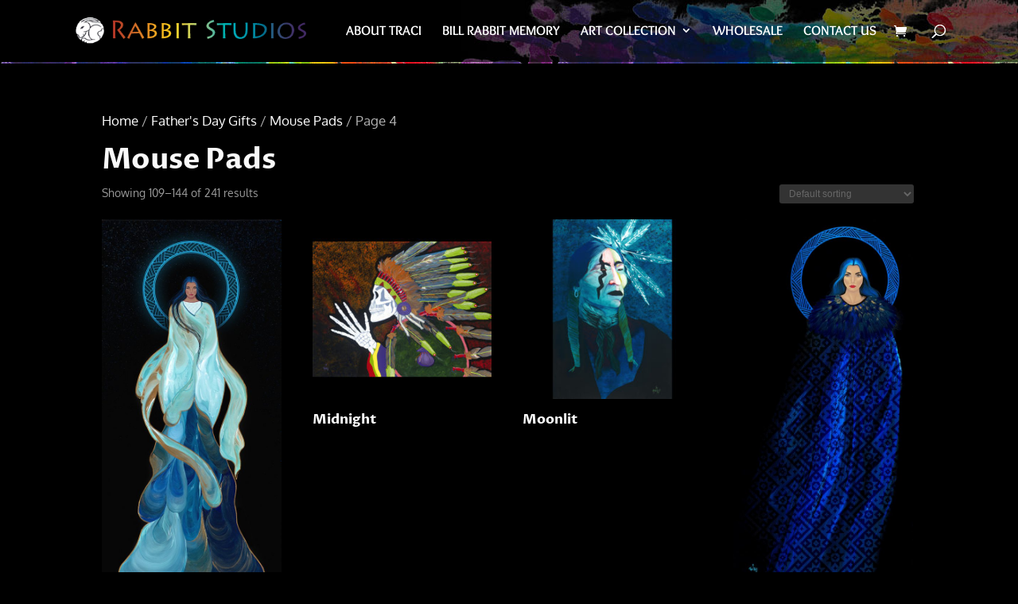

--- FILE ---
content_type: text/css
request_url: https://billandtracirabbit.com/wp-content/et-cache/global/et-divi-customizer-global.min.css?ver=1768001844
body_size: 1534
content:
#main-content,.et_pb_section{background-color:#000}#main-header{background:url('/wp-content/uploads/rainbow-line-2.jpg');background-repeat:repeat-x;background-position:bottom right}#main-header>.et_menu_container{background:#000 url('/wp-content/uploads/rainbow-header-40.jpg');background-repeat:no-repeat;background-position:bottom right;margin-top:-2px;margin-bottom:2px;width:100%;padding-right:7%;padding-left:7%;max-width:100%}.sub-menu li a{text-transform:none!important;padding:0!important}.count{display:none}.now_sold{display:block;position:absolute;top:30px;right:0;background:#B73A26;color:#fff;font-weight:bold;padding:3px 12px;opacity:0.8}body .gform_wrapper .gform_footer input.button,body .gform_wrapper .gform_page_footer input.button,body div.form_saved_message div.form_saved_message_emailform form input[type=submit]{background:none}body .gform_wrapper input[type=number]{width:100px!important}#top-menu li a,.et_pb_button.et_pb_bg_layout_light,.et_pb_text_inner a:link,.et_pb_text_inner a:visited,.et_pb_text_inner a:active,.button.alt,.button,.woocommerce #content input.button,.woocommerce #content input.button.alt,.woocommerce #respond input#submit,.woocommerce #respond input#submit.alt,.woocommerce a.button,.woocommerce a.button.alt,.woocommerce button.button,.woocommerce button.button.alt,.woocommerce input.button,.woocommerce input.button.alt,.woocommerce-page #content input.button,.woocommerce-page #content input.button.alt,.woocommerce-page #respond input#submit,.woocommerce-page #respond input#submit.alt,.woocommerce-page a.button,.woocommerce-page a.button.alt,.woocommerce-page button.button,.woocommerce-page button.button.alt,.woocommerce-page input.button,.woocommerce-page input.button.alt,.wc-forward,.woocommerce-message a.button.wc-forward{opacity:1.0!important;color:#fff!important;font-weight:bold;font-family:'Overlock',display}.wc-forward,.woocommerce-message a.button.wc-forward{background:none}#top-menu li a{font-weight:900}.woocommerce .woocommerce-message,.woocommerce .woocommerce-error,.woocommerce .woocommerce-info,#gift_message_field label,.woocommerce-store-notice{border:solid 1px #222!important;font-weight:900;background:#000 url('/wp-content/uploads/rainbow-header-40.jpg')!important;background-repeat:no-repeat!important;background-position:right!important;max-width:800px}.woocommerce-store-notice{max-width:100%;padding-bottom:15px!important}#gift_message_field label{padding:20px;border:none!important}.woocommerce-message a.button.wc-forward,.woocommerce-error a.button,.woocommerce-info a.button{border:solid 2px #fff}.woocommerce-message a.button.wc-forward:hover,.woocommerce-error a.button:hover,.woocommerce-info a.button:hover{border:solid 2px #555}#top-menu li a:hover,.et_pb_button.et_pb_bg_layout_light:hover,.et_pb_text_inner a:hover,.rainbow,input[type=submit]:hover,.button.alt:hover,.button:hover,body .et_pb_button:hover,.woocommerce a.button.alt:hover,.woocommerce-page a.button.alt:hover,.woocommerce button.button.alt:hover,.woocommerce-page button.button.alt:hover,.woocommerce input.button.alt:hover,.woocommerce-page input.button.alt:hover,.woocommerce #respond input#submit.alt:hover,.woocommerce-page #respond input#submit.alt:hover,.woocommerce #content input.button.alt:hover,.woocommerce-page #content input.button.alt:hover,.woocommerce a.button:hover,.woocommerce-page a.button:hover,.woocommerce button.button:hover,.woocommerce-page button.button:hover,.woocommerce input.button:hover,.woocommerce-page input.button:hover,.woocommerce #respond input#submit:hover,.woocommerce-page #respond input#submit:hover,.woocommerce #content input.button:hover,.woocommerce-page #content input.button:hover,.woocommerce-message a.button.wc-forward:hover,.woocommerce-error a.button:hover,.woocommerce-info a.button:hover,.woocommerce.et_pb_button_helper_class button.button.alt.disabled{opacity:1.0!important;color:#eee!important;background:-webkit-gradient(linear,left top,right top,color-stop(0,#b53628),color-stop(0.15,#d87726),color-stop(0.3,#fdce20),color-stop(0.45,#85c28e),color-stop(0.6,#59af66),color-stop(0.75,#00aab9),color-stop(0.9,#226083),color-stop(1,#7853a9))!important;background:gradient(linear,left top,right top,color-stop(0,#b53628),color-stop(0.15,#d87726),color-stop(0.3,#fdce20),color-stop(0.45,#85c28e),color-stop(0.6,#59af66),color-stop(0.75,#00aab9),color-stop(0.9,#226083),color-stop(1,#7853a9))!important;-webkit-background-clip:text!important;-webkit-text-fill-color:transparent!important;background-clip:text!important}.et_overlay{background:rgba(255,255,255,.2)}.et_pb_divider:before{border:none!important;background:url('/wp-content/uploads/rainbow-line-2.jpg');background-repeat:repeat-x;background-position:bottom right;height:2px}.et_pb_divider.purple:before{background-position:500px bottom}.et_pb_divider.blue:before{background-position:420px bottom}.et_pb_divider.green:before{background-position:300px bottom}.et_pb_divider.yellow:before{background-position:200px bottom}.et_pb_divider.red:before{background-position:100px bottom}a.norain:hover,.norain a:hover{opacity:1.0!important;color:#fff!important;background-image:none!important;-webkit-background-clip:text!important;-webkit-text-fill-color:#fff!important;background-clip:text!important}#content-area table td,#content-area table th,#content-area table tr,#main-content table.cart td,#main-content table.cart th,#main-content table.cart tr,table.cart td,table.cart th,table.cart tr{padding:3px}.product_meta,.wc-tabs,.woocommerce-Tabs-panel{display:none!important}.woocommerce-Tabs-panel--description h2{display:none}body.woocommerce .woocommerce-tabs{border:none}body.woocommerce #content-area div.product .woocommerce-tabs .panel,body.woocommerce div.product .woocommerce-tabs .panel{padding:30px 0}.woocommerce #content .quantity input.qty,.woocommerce .quantity input.qty,.woocommerce-cart table.cart td.actions .coupon .input-text,.woocommerce-page #content .quantity input.qty,.woocommerce-page .quantity input.qty,input[type=text],input[type=tel],input[type=email],textarea,select,option,#add_payment_method #payment,.woocommerce-cart #payment,.woocommerce-checkout #payment,.select2-container--default .select2-selection--single{background:rgba(255,255,255,.2)!important;height:auto;padding:5px;margin:3px;border:none!important;color:#fff!important}#sidebar{display:none}.container:before{background-color:transparent!important}.et_pb_widget_area_right{border-left:0!important}.et_pb_widget_area_left{border-right:0!important}.search-results .et_pb_post{width:31%;margin-right:2%;float:left}.select2-dropdown{background:#333}.select2-container--default .select2-selection--single .select2-selection__rendered{color:#fff}.woocommerce-loop-category__title{text-align:center!important}.search-results .et_pb_post .post-meta{display:none}.sc_info_box{background-color:#000;border:solid 1px #ccc;margin:20px}.hidelabel label{visibility:hidden}.gform_wrapper.gravity-theme .gfield_list_icons button{background-color:#fff}.mytotal input{background:#000!important}.gfield{padding-bottom:24px!important}.iconic-pc-image-jckpc-pa_artwork img{height:100%!important}.iconic-pc-image--jckpc-pa_artwork{overflow:hidden!important}.iconic-pc-image-wrap{position:fixed;max-width:350px;z-index:10000}.iconic-was-swatches__item{margin:0 7px 7px 0}#add_payment_method table.cart img,.woocommerce-cart table.cart img,.woocommerce-checkout table.cart img{width:100px}@media only screen and (max-width:600px){.iconic-pc-image-wrap{margin-top:-120px;max-width:80%}.iconic-was-swatch__container{width:45px!important;height:45px!important}}